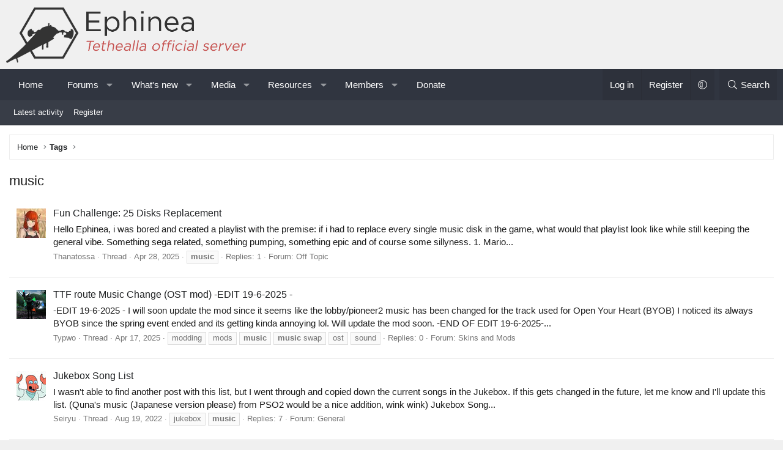

--- FILE ---
content_type: text/html; charset=utf-8
request_url: https://www.pioneer2.net/community/tags/music/
body_size: 16692
content:
<!DOCTYPE html>
<html id="XF" lang="en-US" dir="LTR"
	data-xf="2.3"
	data-app="public"
	
	
	data-template="tag_view"
	data-container-key=""
	data-content-key="tag-1260"
	data-logged-in="false"
	data-cookie-prefix="xf_"
	data-csrf="1769224610,221818b212e90856a3e74653f5ec25b5"
	class="has-no-js template-tag_view XenBase layout-classic style-var(--xf-styleType) sidebar-right    xb-toggle-default xb-sidebar-show "
	>
<head>
	
	
	

	<meta charset="utf-8" />
	<title>music | Pioneer 2 - A Phantasy Star Online Community</title>
	<link rel="manifest" href="/community/webmanifest.php">

	<meta http-equiv="X-UA-Compatible" content="IE=Edge" />
	<meta name="viewport" content="width=device-width, initial-scale=1, viewport-fit=cover">

	
		
			
				<meta name="theme-color" media="(prefers-color-scheme: light)" content="#f0f0f0" />
				<meta name="theme-color" media="(prefers-color-scheme: dark)" content="#030303" />
			
		
	

	<meta name="apple-mobile-web-app-title" content="Pioneer 2">
	
		<link rel="apple-touch-icon" href="https://www.pioneer2.net/android-chrome-192x192.png">
		

	
		<link rel="canonical" href="https://www.pioneer2.net/community/tags/music/" />
	

	
		
	
	
	<meta property="og:site_name" content="Pioneer 2 - A Phantasy Star Online Community" />


	
	
		
	
	
	<meta property="og:type" content="website" />


	
	
		
	
	
	
		<meta property="og:title" content="music" />
		<meta property="twitter:title" content="music" />
	


	
	
	
		
	
	
	<meta property="og:url" content="https://www.pioneer2.net/community/tags/music/" />


	
	
	
	

	

	
	
	
		
	
	

	<link rel="stylesheet" href="/community/css.php?css=public%3Anormalize.css%2Cpublic%3Afa.css%2Cpublic%3Avariations.less%2Cpublic%3Acore.less%2Cpublic%3Aapp.less&amp;s=25&amp;l=1&amp;d=1759547735&amp;k=16d2ee1e6a1d1b5bcedea188a6e14dbe65d76e32" />

	<link rel="stylesheet" href="/community/css.php?css=public%3Ashare_controls.less&amp;s=25&amp;l=1&amp;d=1759547735&amp;k=745f1210d81974fac7fcb58d6b72c9f8f74238c0" />
<link rel="stylesheet" href="/community/css.php?css=public%3Axb.less&amp;s=25&amp;l=1&amp;d=1759547735&amp;k=a2c38993511b402786d4d783ecd0e906e27e3bec" />
<link rel="stylesheet" href="/community/css.php?css=public%3Aextra.less&amp;s=25&amp;l=1&amp;d=1759547735&amp;k=095d04d9adb8cf4b21d3d0c7ebce9cf9e02cb591" />


	
		<script src="/community/js/xf/preamble.min.js?_v=5f2c0a65"></script>
	

	
	<script src="/community/js/vendor/vendor-compiled.js?_v=5f2c0a65" defer></script>
	<script src="/community/js/xf/core-compiled.js?_v=5f2c0a65" defer></script>

	<script>
		XF.ready(() =>
		{
			XF.extendObject(true, XF.config, {
				// 
				userId: 0,
				enablePush: true,
				pushAppServerKey: 'BDg1Fi4N6IMa-nkuITEB3ZU69RVFPtPhIXzfWNkV6PHAH0cY4kwx1oFHDg_Lw2JVf5P9AumEh01qrOsLCpPAedM',
				url: {
					fullBase: 'https://www.pioneer2.net/community/',
					basePath: '/community/',
					css: '/community/css.php?css=__SENTINEL__&s=25&l=1&d=1759547735',
					js: '/community/js/__SENTINEL__?_v=5f2c0a65',
					icon: '/community/data/local/icons/__VARIANT__.svg?v=1759548241#__NAME__',
					iconInline: '/community/styles/fa/__VARIANT__/__NAME__.svg?v=5.15.3',
					keepAlive: '/community/login/keep-alive'
				},
				cookie: {
					path: '/',
					domain: '',
					prefix: 'xf_',
					secure: true,
					consentMode: 'disabled',
					consented: ["optional","_third_party"]
				},
				cacheKey: 'f3ed7234243583f554e27d349fe769c5',
				csrf: '1769224610,221818b212e90856a3e74653f5ec25b5',
				js: {},
				fullJs: false,
				css: {"public:share_controls.less":true,"public:xb.less":true,"public:extra.less":true},
				time: {
					now: 1769224610,
					today: 1769212800,
					todayDow: 6,
					tomorrow: 1769299200,
					yesterday: 1769126400,
					week: 1768694400,
					month: 1767225600,
					year: 1767225600
				},
				style: {
					light: 'default',
					dark: 'alternate',
					defaultColorScheme: 'light'
				},
				borderSizeFeature: '3px',
				fontAwesomeWeight: 'l',
				enableRtnProtect: true,
				
				enableFormSubmitSticky: true,
				imageOptimization: '0',
				imageOptimizationQuality: 0.85,
				uploadMaxFilesize: 20971520,
				uploadMaxWidth: 0,
				uploadMaxHeight: 0,
				allowedVideoExtensions: ["m4v","mov","mp4","mp4v","mpeg","mpg","ogv","webm"],
				allowedAudioExtensions: ["mp3","opus","ogg","wav"],
				shortcodeToEmoji: true,
				visitorCounts: {
					conversations_unread: '0',
					alerts_unviewed: '0',
					total_unread: '0',
					title_count: true,
					icon_indicator: true
				},
				jsMt: {"xf\/action.js":"fce1454f","xf\/embed.js":"378977a4","xf\/form.js":"5fc36726","xf\/structure.js":"fce1454f","xf\/tooltip.js":"5fc36726"},
				jsState: {},
				publicMetadataLogoUrl: '',
				publicPushBadgeUrl: 'https://www.pioneer2.net/community/styles/default/xenforo/bell.png'
			})

			XF.extendObject(XF.phrases, {
				// 
				date_x_at_time_y:     "{date} at {time}",
				day_x_at_time_y:      "{day} at {time}",
				yesterday_at_x:       "Yesterday at {time}",
				x_minutes_ago:        "{minutes} minutes ago",
				one_minute_ago:       "1 minute ago",
				a_moment_ago:         "A moment ago",
				today_at_x:           "Today at {time}",
				in_a_moment:          "In a moment",
				in_a_minute:          "In a minute",
				in_x_minutes:         "In {minutes} minutes",
				later_today_at_x:     "Later today at {time}",
				tomorrow_at_x:        "Tomorrow at {time}",
				short_date_x_minutes: "{minutes}m",
				short_date_x_hours:   "{hours}h",
				short_date_x_days:    "{days}d",

				day0: "Sunday",
				day1: "Monday",
				day2: "Tuesday",
				day3: "Wednesday",
				day4: "Thursday",
				day5: "Friday",
				day6: "Saturday",

				dayShort0: "Sun",
				dayShort1: "Mon",
				dayShort2: "Tue",
				dayShort3: "Wed",
				dayShort4: "Thu",
				dayShort5: "Fri",
				dayShort6: "Sat",

				month0: "January",
				month1: "February",
				month2: "March",
				month3: "April",
				month4: "May",
				month5: "June",
				month6: "July",
				month7: "August",
				month8: "September",
				month9: "October",
				month10: "November",
				month11: "December",

				active_user_changed_reload_page: "The active user has changed. Reload the page for the latest version.",
				server_did_not_respond_in_time_try_again: "The server did not respond in time. Please try again.",
				oops_we_ran_into_some_problems: "Oops! We ran into some problems.",
				oops_we_ran_into_some_problems_more_details_console: "Oops! We ran into some problems. Please try again later. More error details may be in the browser console.",
				file_too_large_to_upload: "The file is too large to be uploaded.",
				uploaded_file_is_too_large_for_server_to_process: "The uploaded file is too large for the server to process.",
				files_being_uploaded_are_you_sure: "Files are still being uploaded. Are you sure you want to submit this form?",
				attach: "Attach files",
				rich_text_box: "Rich text box",
				close: "Close",
				link_copied_to_clipboard: "Link copied to clipboard.",
				text_copied_to_clipboard: "Text copied to clipboard.",
				loading: "Loading…",
				you_have_exceeded_maximum_number_of_selectable_items: "You have exceeded the maximum number of selectable items.",

				processing: "Processing",
				'processing...': "Processing…",

				showing_x_of_y_items: "Showing {count} of {total} items",
				showing_all_items: "Showing all items",
				no_items_to_display: "No items to display",

				number_button_up: "Increase",
				number_button_down: "Decrease",

				push_enable_notification_title: "Push notifications enabled successfully at Pioneer 2 - A Phantasy Star Online Community",
				push_enable_notification_body: "Thank you for enabling push notifications!",

				pull_down_to_refresh: "Pull down to refresh",
				release_to_refresh: "Release to refresh",
				refreshing: "Refreshing…"
			})
		})
	</script>

	


	

	
	<script async src="https://www.googletagmanager.com/gtag/js?id=UA-71655282-1"></script>
	<script>
		window.dataLayer = window.dataLayer || [];
		function gtag(){dataLayer.push(arguments);}
		gtag('js', new Date());
		gtag('config', 'UA-71655282-1', {
			// 
			
			
		});
	</script>

	
</head>
<body data-template="tag_view">

<div class="p-pageWrapper" id="top">
<div class="p-pageWrapper--helper"></div>

	

	
	
<div class="xb-page-wrapper xb-canvasNoCollapse">
	
	
	<div class="xb-page-wrapper--helper"></div>
	
	
	<header class="p-header" id="header">
		<div class="p-header-inner">
			<div class="p-header-content">
				<div class="p-header-logo p-header-logo--image">
					<a href="https://ephinea.pioneer2.net">
						
						

	

	
		
		

		
	
		
		

		
	

	

	<picture data-variations="{&quot;default&quot;:{&quot;1&quot;:&quot;https:\/\/www.pioneer2.net\/logo.png&quot;,&quot;2&quot;:null},&quot;alternate&quot;:{&quot;1&quot;:&quot;https:\/\/www.pioneer2.net\/logo-dark.png&quot;,&quot;2&quot;:null}}">
		
		
		

		
			
			
			

			
				<source srcset="https://www.pioneer2.net/logo-dark.png" media="(prefers-color-scheme: dark)" />
			
		

		<img src="https://www.pioneer2.net/logo.png"  width="392" height="92" alt="Pioneer 2 - A Phantasy Star Online Community"  />
	</picture>


						
					</a>
				</div>

				
			
			
			
			</div>
		</div>
	</header>
	
		
	
<div class="xb-content-wrapper">
	<div class="navigation-helper"></div>

	
	

	
		<div class="p-navSticky p-navSticky--primary" data-xf-init="sticky-header">
			
		<div class="p-nav--wrapper">
		<nav class="p-nav">
			<div class="p-nav-inner">
				<button type="button" class="button button--plain p-nav-menuTrigger" data-xf-click="off-canvas" data-menu=".js-headerOffCanvasMenu" tabindex="0" aria-label="Menu"><span class="button-text">
					<i aria-hidden="true"></i>
				</span></button>

				<div class="p-nav-smallLogo">
					<a href="https://ephinea.pioneer2.net">
							
						<div class="logo-default">
						

	

	
		
		

		
	
		
		

		
	

	

	<picture data-variations="{&quot;default&quot;:{&quot;1&quot;:&quot;https:\/\/www.pioneer2.net\/logo.png&quot;,&quot;2&quot;:null},&quot;alternate&quot;:{&quot;1&quot;:&quot;https:\/\/www.pioneer2.net\/logo-dark.png&quot;,&quot;2&quot;:null}}">
		
		
		

		
			
			
			

			
				<source srcset="https://www.pioneer2.net/logo-dark.png" media="(prefers-color-scheme: dark)" />
			
		

		<img src="https://www.pioneer2.net/logo.png"  width="392" height="92" alt="Pioneer 2 - A Phantasy Star Online Community"  />
	</picture>


						</div>
						
						<div class="logo-mobile">
						

	

	
		
		

		
	
		
		

		
	

	

	<picture data-variations="{&quot;default&quot;:{&quot;1&quot;:&quot;https:\/\/www.pioneer2.net\/logo-dark.png&quot;,&quot;2&quot;:null},&quot;alternate&quot;:{&quot;1&quot;:&quot;https:\/\/www.pioneer2.net\/logo-dark.png&quot;,&quot;2&quot;:null}}">
		
		
		

		
			
			
			

			
		

		<img src="https://www.pioneer2.net/logo-dark.png"  width="" height="" alt="Pioneer 2 - A Phantasy Star Online Community"  />
	</picture>


						</div>
						
					
					</a>
				</div>

				<div class="p-nav-scroller hScroller" data-xf-init="h-scroller" data-auto-scroll=".p-navEl.is-selected">
					<div class="hScroller-scroll">
						<ul class="p-nav-list js-offCanvasNavSource">
							
								<li class="navhome">
									
	<div class="p-navEl " >
	

		
	
	<a href="https://ephinea.pioneer2.net"
	class="p-navEl-link "
	
	data-xf-key="1"
	data-nav-id="home">Home</a>


		

		
	
	</div>

								</li>
							
								<li class="navforums">
									
	<div class="p-navEl " data-has-children="true">
	

		
	
	<a href="/community/"
	class="p-navEl-link p-navEl-link--splitMenu "
	
	
	data-nav-id="forums">Forums</a>


		<a data-xf-key="2"
			data-xf-click="menu"
			data-menu-pos-ref="< .p-navEl"
			class="p-navEl-splitTrigger"
			role="button"
			tabindex="0"
			aria-label="Toggle expanded"
			aria-expanded="false"
			aria-haspopup="true"></a>

		
	
		<div class="menu menu--structural" data-menu="menu" aria-hidden="true">
			<div class="menu-content">
				
					
	
	
	<a href="/community/whats-new/posts/"
	class="menu-linkRow u-indentDepth0 js-offCanvasCopy "
	
	
	data-nav-id="newPosts">New posts</a>

	

				
					
	
	
	<a href="/community/search/?type=post"
	class="menu-linkRow u-indentDepth0 js-offCanvasCopy "
	
	
	data-nav-id="searchForums">Search forums</a>

	

				
			</div>
		</div>
	
	</div>

								</li>
							
								<li class="navwhatsNew">
									
	<div class="p-navEl " data-has-children="true">
	

		
	
	<a href="/community/whats-new/"
	class="p-navEl-link p-navEl-link--splitMenu "
	
	
	data-nav-id="whatsNew">What's new</a>


		<a data-xf-key="3"
			data-xf-click="menu"
			data-menu-pos-ref="< .p-navEl"
			class="p-navEl-splitTrigger"
			role="button"
			tabindex="0"
			aria-label="Toggle expanded"
			aria-expanded="false"
			aria-haspopup="true"></a>

		
	
		<div class="menu menu--structural" data-menu="menu" aria-hidden="true">
			<div class="menu-content">
				
					
	
	
	<a href="/community/featured/"
	class="menu-linkRow u-indentDepth0 js-offCanvasCopy "
	
	
	data-nav-id="featured">Featured content</a>

	

				
					
	
	
	<a href="/community/whats-new/posts/"
	class="menu-linkRow u-indentDepth0 js-offCanvasCopy "
	 rel="nofollow"
	
	data-nav-id="whatsNewPosts">New posts</a>

	

				
					
	
	
	<a href="/community/whats-new/media/"
	class="menu-linkRow u-indentDepth0 js-offCanvasCopy "
	 rel="nofollow"
	
	data-nav-id="xfmgWhatsNewNewMedia">New media</a>

	

				
					
	
	
	<a href="/community/whats-new/media-comments/"
	class="menu-linkRow u-indentDepth0 js-offCanvasCopy "
	 rel="nofollow"
	
	data-nav-id="xfmgWhatsNewMediaComments">New media comments</a>

	

				
					
	
	
	<a href="/community/whats-new/resources/"
	class="menu-linkRow u-indentDepth0 js-offCanvasCopy "
	 rel="nofollow"
	
	data-nav-id="xfrmNewResources">New resources</a>

	

				
					
	
	
	<a href="/community/whats-new/profile-posts/"
	class="menu-linkRow u-indentDepth0 js-offCanvasCopy "
	 rel="nofollow"
	
	data-nav-id="whatsNewProfilePosts">New profile posts</a>

	

				
					
	
	
	<a href="/community/whats-new/latest-activity"
	class="menu-linkRow u-indentDepth0 js-offCanvasCopy "
	 rel="nofollow"
	
	data-nav-id="latestActivity">Latest activity</a>

	

				
			</div>
		</div>
	
	</div>

								</li>
							
								<li class="navxfmg">
									
	<div class="p-navEl " data-has-children="true">
	

		
	
	<a href="/community/media/"
	class="p-navEl-link p-navEl-link--splitMenu "
	
	
	data-nav-id="xfmg">Media</a>


		<a data-xf-key="4"
			data-xf-click="menu"
			data-menu-pos-ref="< .p-navEl"
			class="p-navEl-splitTrigger"
			role="button"
			tabindex="0"
			aria-label="Toggle expanded"
			aria-expanded="false"
			aria-haspopup="true"></a>

		
	
		<div class="menu menu--structural" data-menu="menu" aria-hidden="true">
			<div class="menu-content">
				
					
	
	
	<a href="/community/whats-new/media/"
	class="menu-linkRow u-indentDepth0 js-offCanvasCopy "
	 rel="nofollow"
	
	data-nav-id="xfmgNewMedia">New media</a>

	

				
					
	
	
	<a href="/community/whats-new/media-comments/"
	class="menu-linkRow u-indentDepth0 js-offCanvasCopy "
	 rel="nofollow"
	
	data-nav-id="xfmgNewComments">New comments</a>

	

				
					
	
	
	<a href="/community/search/?type=xfmg_media"
	class="menu-linkRow u-indentDepth0 js-offCanvasCopy "
	
	
	data-nav-id="xfmgSearchMedia">Search media</a>

	

				
			</div>
		</div>
	
	</div>

								</li>
							
								<li class="navxfrm">
									
	<div class="p-navEl " data-has-children="true">
	

		
	
	<a href="/community/resources/"
	class="p-navEl-link p-navEl-link--splitMenu "
	
	
	data-nav-id="xfrm">Resources</a>


		<a data-xf-key="5"
			data-xf-click="menu"
			data-menu-pos-ref="< .p-navEl"
			class="p-navEl-splitTrigger"
			role="button"
			tabindex="0"
			aria-label="Toggle expanded"
			aria-expanded="false"
			aria-haspopup="true"></a>

		
	
		<div class="menu menu--structural" data-menu="menu" aria-hidden="true">
			<div class="menu-content">
				
					
	
	
	<a href="/community/resources/latest-reviews"
	class="menu-linkRow u-indentDepth0 js-offCanvasCopy "
	
	
	data-nav-id="xfrmLatestReviews">Latest reviews</a>

	

				
					
	
	
	<a href="/community/search/?type=resource"
	class="menu-linkRow u-indentDepth0 js-offCanvasCopy "
	
	
	data-nav-id="xfrmSearchResources">Search resources</a>

	

				
			</div>
		</div>
	
	</div>

								</li>
							
								<li class="navmembers">
									
	<div class="p-navEl " data-has-children="true">
	

		
	
	<a href="/community/members/"
	class="p-navEl-link p-navEl-link--splitMenu "
	
	
	data-nav-id="members">Members</a>


		<a data-xf-key="6"
			data-xf-click="menu"
			data-menu-pos-ref="< .p-navEl"
			class="p-navEl-splitTrigger"
			role="button"
			tabindex="0"
			aria-label="Toggle expanded"
			aria-expanded="false"
			aria-haspopup="true"></a>

		
	
		<div class="menu menu--structural" data-menu="menu" aria-hidden="true">
			<div class="menu-content">
				
					
	
	
	<a href="/community/members/list/"
	class="menu-linkRow u-indentDepth0 js-offCanvasCopy "
	
	
	data-nav-id="registeredMembers">Registered members</a>

	

				
					
	
	
	<a href="/community/online/"
	class="menu-linkRow u-indentDepth0 js-offCanvasCopy "
	
	
	data-nav-id="currentVisitors">Current visitors</a>

	

				
					
	
	
	<a href="/community/whats-new/profile-posts/"
	class="menu-linkRow u-indentDepth0 js-offCanvasCopy "
	 rel="nofollow"
	
	data-nav-id="newProfilePosts">New profile posts</a>

	

				
					
	
	
	<a href="/community/search/?type=profile_post"
	class="menu-linkRow u-indentDepth0 js-offCanvasCopy "
	
	
	data-nav-id="searchProfilePosts">Search profile posts</a>

	

				
			</div>
		</div>
	
	</div>

								</li>
							
								<li class="navdonate">
									
	<div class="p-navEl " >
	

		
	
	<a href="https://ephinea.pioneer2.net/donate-to-ephinea/"
	class="p-navEl-link "
	
	data-xf-key="7"
	data-nav-id="donate">Donate</a>


		

		
	
	</div>

								</li>
							
						</ul>
					</div>
				</div>

				

				
				
				<div class="p-nav-opposite">
					<div class="p-navgroup p-account p-navgroup--guest">
						
							<a href="/community/login/" class="p-navgroup-link p-navgroup-link--textual p-navgroup-link--logIn"
								data-xf-click="overlay" data-follow-redirects="on">
								<span class="p-navgroup-linkText">Log in</span>
							</a>
							
								<a href="/community/register/" class="p-navgroup-link p-navgroup-link--textual p-navgroup-link--register"
									data-xf-click="overlay" data-follow-redirects="on">
									<span class="p-navgroup-linkText">Register</span>
								</a>
							
						
						
							<a href="/community/misc/style-variation" rel="nofollow"
							   class="p-navgroup-link p-navgroup-link--iconic p-navgroup-link--variations js-styleVariationsLink"
							   data-xf-init="tooltip" title="Style variation"
							   data-menu-pos-ref="< .p-navgroup"
							   data-xf-click="menu" role="button" aria-expanded="false" aria-haspopup="true">

								<i class="fa--xf fal fa-adjust "><svg xmlns="http://www.w3.org/2000/svg" role="img" ><title>Style variation</title><use href="/community/data/local/icons/light.svg?v=1759548241#adjust"></use></svg></i>
							</a>

							<div class="menu" data-menu="menu" aria-hidden="true">
								<div class="menu-content js-styleVariationsMenu">
									

	
		

	<a href="/community/misc/style-variation?reset=1&amp;t=1769224610%2C221818b212e90856a3e74653f5ec25b5"
		class="menu-linkRow is-selected"
		rel="nofollow"
		data-xf-click="style-variation" data-variation="">

		<i class="fa--xf fal fa-adjust "><svg xmlns="http://www.w3.org/2000/svg" role="img" aria-hidden="true" ><use href="/community/data/local/icons/light.svg?v=1759548241#adjust"></use></svg></i>

		
			System
		
	</a>


		

	<a href="/community/misc/style-variation?variation=default&amp;t=1769224610%2C221818b212e90856a3e74653f5ec25b5"
		class="menu-linkRow "
		rel="nofollow"
		data-xf-click="style-variation" data-variation="default">

		<i class="fa--xf fal fa-sun "><svg xmlns="http://www.w3.org/2000/svg" role="img" aria-hidden="true" ><use href="/community/data/local/icons/light.svg?v=1759548241#sun"></use></svg></i>

		
			Light
		
	</a>


		

	<a href="/community/misc/style-variation?variation=alternate&amp;t=1769224610%2C221818b212e90856a3e74653f5ec25b5"
		class="menu-linkRow "
		rel="nofollow"
		data-xf-click="style-variation" data-variation="alternate">

		<i class="fa--xf fal fa-moon "><svg xmlns="http://www.w3.org/2000/svg" role="img" aria-hidden="true" ><use href="/community/data/local/icons/light.svg?v=1759548241#moon"></use></svg></i>

		
			Dark
		
	</a>

	

	
		
	

								</div>
							</div>
						
					</div>

					<div class="p-navgroup p-discovery">
						<a href="/community/whats-new/"
							class="p-navgroup-link p-navgroup-link--iconic p-navgroup-link--whatsnew"
							aria-label="What&#039;s new"
							title="What&#039;s new">
							<i aria-hidden="true"></i>
							<span class="p-navgroup-linkText">What's new</span>
						</a>

						
							<a href="/community/search/"
								class="p-navgroup-link p-navgroup-link--iconic p-navgroup-link--search"
								data-xf-click="menu"
								data-xf-key="/"
								aria-label="Search"
								aria-expanded="false"
								aria-haspopup="true"
								title="Search">
								<i aria-hidden="true"></i>
								<span class="p-navgroup-linkText">Search</span>
							</a>
							<div class="menu menu--structural menu--wide" data-menu="menu" aria-hidden="true">
								<form action="/community/search/search" method="post"
									class="menu-content"
									data-xf-init="quick-search">

									<h3 class="menu-header">Search</h3>
									
									<div class="menu-row">
										
											<input type="text" class="input" name="keywords" data-acurl="/community/search/auto-complete" placeholder="Search…" aria-label="Search" data-menu-autofocus="true" />
										
									</div>

									
									<div class="menu-row">
										<label class="iconic"><input type="checkbox"  name="c[title_only]" value="1" /><i aria-hidden="true"></i><span class="iconic-label">Search titles only

													
													<span tabindex="0" role="button"
														data-xf-init="tooltip" data-trigger="hover focus click" title="Tags will also be searched in content where tags are supported">

														<i class="fa--xf far fa-question-circle  u-muted u-smaller"><svg xmlns="http://www.w3.org/2000/svg" role="img" ><title>Note</title><use href="/community/data/local/icons/regular.svg?v=1759548241#question-circle"></use></svg></i>
													</span></span></label>

									</div>
									
									<div class="menu-row">
										<div class="inputGroup">
											<span class="inputGroup-text" id="ctrl_search_menu_by_member">By:</span>
											<input type="text" class="input" name="c[users]" data-xf-init="auto-complete" placeholder="Member" aria-labelledby="ctrl_search_menu_by_member" />
										</div>
									</div>
									<div class="menu-footer">
									<span class="menu-footer-controls">
										<button type="submit" class="button button--icon button--icon--search button--primary"><i class="fa--xf fal fa-search "><svg xmlns="http://www.w3.org/2000/svg" role="img" aria-hidden="true" ><use href="/community/data/local/icons/light.svg?v=1759548241#search"></use></svg></i><span class="button-text">Search</span></button>
										<button type="submit" class="button " name="from_search_menu"><span class="button-text">Advanced search…</span></button>
									</span>
									</div>

									<input type="hidden" name="_xfToken" value="1769224610,221818b212e90856a3e74653f5ec25b5" />
								</form>
							</div>
						
					</div>
				</div>
					
			</div>
		</nav>
		</div>
	
		</div>
		
		
			<div class="p-sectionLinks--wrapper">
			<div class="p-sectionLinks">
				<div class="p-sectionLinks-inner">
				<div class="hScroller" data-xf-init="h-scroller">
					<div class="hScroller-scroll">
						<ul class="p-sectionLinks-list">
							
								<li>
									
	<div class="p-navEl " >
	

		
	
	<a href="/community/whats-new/latest-activity"
	class="p-navEl-link "
	
	data-xf-key="alt+1"
	data-nav-id="defaultLatestActivity">Latest activity</a>


		

		
	
	</div>

								</li>
							
								<li>
									
	<div class="p-navEl " >
	

		
	
	<a href="/community/register/"
	class="p-navEl-link "
	
	data-xf-key="alt+2"
	data-nav-id="defaultRegister">Register</a>


		

		
	
	</div>

								</li>
							
						</ul>
					</div>
				</div>
			<div class="p-sectionLinks-right">
				
				
			</div>
			</div>
		</div>
		</div>
			
	
		

	<div class="offCanvasMenu offCanvasMenu--nav js-headerOffCanvasMenu" data-menu="menu" aria-hidden="true" data-ocm-builder="navigation">
		<div class="offCanvasMenu-backdrop" data-menu-close="true"></div>
		<div class="offCanvasMenu-content">
		<div class="offCanvasMenu-content--inner">
		
			<div class="offCanvasMenu-header">
				Menu
				<a class="offCanvasMenu-closer" data-menu-close="true" role="button" tabindex="0" aria-label="Close"></a>
			</div>
			
				<div class="p-offCanvasRegisterLink">
					<div class="offCanvasMenu-linkHolder">
						<a href="/community/login/" class="offCanvasMenu-link" data-xf-click="overlay" data-menu-close="true">
							Log in
						</a>
					</div>
					<hr class="offCanvasMenu-separator" />
					
						<div class="offCanvasMenu-linkHolder">
							<a href="/community/register/" class="offCanvasMenu-link" data-xf-click="overlay" data-menu-close="true">
								Register
							</a>
						</div>
						<hr class="offCanvasMenu-separator" />
					
				</div>
			
			<div class="offCanvasMenu-subHeader">Navigation</div>
			<div class="js-offCanvasNavTarget"></div>
			<div class="offCanvasMenu-installBanner js-installPromptContainer" style="display: none;" data-xf-init="install-prompt">
				<div class="offCanvasMenu-installBanner-header">Install the app</div>
				<button type="button" class="button js-installPromptButton"><span class="button-text">Install</span></button>
				<template class="js-installTemplateIOS">
					<div class="js-installTemplateContent">
						<div class="overlay-title">How to install the app on iOS</div>
						<div class="block-body">
							<div class="block-row">
								<p>
									Follow along with the video below to see how to install our site as a web app on your home screen.
								</p>
								<p style="text-align: center">
									<video src="/community/styles/default/xenforo/add_to_home.mp4"
										width="280" height="480" autoplay loop muted playsinline></video>
								</p>
								<p>
									<small><strong>Note:</strong> This feature may not be available in some browsers.</small>
								</p>
							</div>
						</div>
					</div>
				</template>
			</div>
			<div class="offCanvasMenu-subHeader">More options</div>
			
				<a href="/community/misc/style-variation" rel="nofollow"
				   class="offCanvasMenu-link offCanvasMenu-link--variations js-styleVariationsLink"
				   data-xf-init="tooltip" title="Style variation"
				   data-nav-id="styleVariation"
				   data-xf-click="menu" role="button" aria-expanded="false" aria-haspopup="true">

					Style variation
				</a>

				<div class="menu" data-menu="menu" aria-hidden="true">
					<div class="menu-content js-styleVariationsMenu">
						

	
		

	<a href="/community/misc/style-variation?reset=1&amp;t=1769224610%2C221818b212e90856a3e74653f5ec25b5"
		class="menu-linkRow is-selected"
		rel="nofollow"
		data-xf-click="style-variation" data-variation="">

		<i class="fa--xf fal fa-adjust "><svg xmlns="http://www.w3.org/2000/svg" role="img" aria-hidden="true" ><use href="/community/data/local/icons/light.svg?v=1759548241#adjust"></use></svg></i>

		
			System
		
	</a>


		

	<a href="/community/misc/style-variation?variation=default&amp;t=1769224610%2C221818b212e90856a3e74653f5ec25b5"
		class="menu-linkRow "
		rel="nofollow"
		data-xf-click="style-variation" data-variation="default">

		<i class="fa--xf fal fa-sun "><svg xmlns="http://www.w3.org/2000/svg" role="img" aria-hidden="true" ><use href="/community/data/local/icons/light.svg?v=1759548241#sun"></use></svg></i>

		
			Light
		
	</a>


		

	<a href="/community/misc/style-variation?variation=alternate&amp;t=1769224610%2C221818b212e90856a3e74653f5ec25b5"
		class="menu-linkRow "
		rel="nofollow"
		data-xf-click="style-variation" data-variation="alternate">

		<i class="fa--xf fal fa-moon "><svg xmlns="http://www.w3.org/2000/svg" role="img" aria-hidden="true" ><use href="/community/data/local/icons/light.svg?v=1759548241#moon"></use></svg></i>

		
			Dark
		
	</a>

	

	
		
	

					</div>
				</div>
			
			
			
			<div class="offCanvasMenu-linkHolder">
				<a class="offCanvasMenu-link" data-menu-close="true" data-nav-id="closeMenu" role="button" tabindex="0" aria-label="Close">Close Menu</a>
			</div>
			
			</div>
		</div>
	</div>
	
	
	

	<div class="p-body">
		<div class="p-body-inner">
			
			<!--XF:EXTRA_OUTPUT-->

			

			

			 
			
			
	
		<div class="p-breadcrumbs--parent ">
		<ul class="p-breadcrumbs "
			itemscope itemtype="https://schema.org/BreadcrumbList">
			
				

				
				

				
					
					
	<li itemprop="itemListElement" itemscope itemtype="https://schema.org/ListItem">
		<a href="https://ephinea.pioneer2.net" itemprop="item">
			<span itemprop="name">Home</span>
		</a>
		<meta itemprop="position" content="1" />
	</li>

				

				
				
					
					
	<li itemprop="itemListElement" itemscope itemtype="https://schema.org/ListItem">
		<a href="/community/tags/" itemprop="item">
			<span itemprop="name">Tags</span>
		</a>
		<meta itemprop="position" content="2" />
	</li>

				
			
		</ul>
		
		</div>
	

			
			

			
	<noscript class="js-jsWarning"><div class="blockMessage blockMessage--important blockMessage--iconic u-noJsOnly">JavaScript is disabled. For a better experience, please enable JavaScript in your browser before proceeding.</div></noscript>

			
	<div class="blockMessage blockMessage--important blockMessage--iconic js-browserWarning" style="display: none">You are using an out of date browser. It  may not display this or other websites correctly.<br />You should upgrade or use an <a href="https://www.google.com/chrome/" target="_blank" rel="noopener">alternative browser</a>.</div>


			
			 
				
			
				<div class="p-body-header">
					
						
							<div class="p-title ">
								
									
										<h1 class="p-title-value">music</h1>
									
									
								
							</div>
						

						
					
				</div>
			
			
			

			<div class="p-body-main  ">
				
				<div class="p-body-contentCol"></div>
				

				

				<div class="p-body-content">
					
					
					
						
					
					
					<div class="p-body-pageContent">


	
	
	







<div class="block" data-xf-init="" data-type="" data-href="/community/inline-mod/">
	

	<div class="block-container">
		<ol class="block-body">
			
				<li class="block-row block-row--separated  js-inlineModContainer" data-author="Thanatossa">
	<div class="contentRow ">
		<span class="contentRow-figure">
			<a href="/community/members/thanatossa.9947/" class="avatar avatar--s" data-user-id="9947" data-xf-init="member-tooltip">
			<img src="/community/data/avatars/s/9/9947.jpg?1731595426" srcset="/community/data/avatars/m/9/9947.jpg?1731595426 2x" alt="Thanatossa" class="avatar-u9947-s" width="48" height="48" loading="lazy" /> 
		</a>
		</span>
		<div class="contentRow-main">
			<h3 class="contentRow-title">
				<a href="/community/threads/fun-challenge-25-disks-replacement.30862/">Fun Challenge: 25 Disks Replacement</a>
			</h3>

			<div class="contentRow-snippet">Hello Ephinea,

i was bored and created a playlist with the premise: if i had to replace every single music disk in the game, what would that playlist look like while still keeping the general vibe. Something sega related, something pumping, something epic and of course some sillyness.
1. Mario...</div>

			<div class="contentRow-minor contentRow-minor--hideLinks">
				<ul class="listInline listInline--bullet">
					
					<li><a href="/community/members/thanatossa.9947/" class="username " dir="auto" data-user-id="9947" data-xf-init="member-tooltip">Thanatossa</a></li>
					<li>Thread</li>
					<li><time  class="u-dt" dir="auto" datetime="2025-04-28T14:28:06+0100" data-timestamp="1745846886" data-date="Apr 28, 2025" data-time="2:28 PM" data-short="Apr &#039;25" title="Apr 28, 2025 at 2:28 PM">Apr 28, 2025</time></li>
					
						<li>
							

	
		
			<span class="tagItem tagItem--tag_music" dir="auto">
				<em class="textHighlight">music</em>
			</span>
		
	

						</li>
					
					<li>Replies: 1</li>
					<li>Forum: <a href="/community/forums/off-topic.13/">Off Topic</a></li>
				</ul>
			</div>
		</div>
	</div>
</li>
			
				<li class="block-row block-row--separated  js-inlineModContainer" data-author="Typwo">
	<div class="contentRow ">
		<span class="contentRow-figure">
			<a href="/community/members/typwo.12351/" class="avatar avatar--s" data-user-id="12351" data-xf-init="member-tooltip">
			<img src="/community/data/avatars/s/12/12351.jpg?1745012778" srcset="/community/data/avatars/m/12/12351.jpg?1745012778 2x" alt="Typwo" class="avatar-u12351-s" width="48" height="48" loading="lazy" /> 
		</a>
		</span>
		<div class="contentRow-main">
			<h3 class="contentRow-title">
				<a href="/community/threads/ttf-route-music-change-ost-mod-edit-19-6-2025.30810/">TTF route Music Change (OST mod) -EDIT 19-6-2025 -</a>
			</h3>

			<div class="contentRow-snippet">-EDIT 19-6-2025 -
I will soon update the mod since it seems like the lobby/pioneer2 music has been changed for the track used for Open Your Heart (BYOB)
I noticed its always BYOB since the spring event ended and its getting kinda annoying lol. Will update the mod soon. 
-END OF EDIT 19-6-2025-...</div>

			<div class="contentRow-minor contentRow-minor--hideLinks">
				<ul class="listInline listInline--bullet">
					
					<li><a href="/community/members/typwo.12351/" class="username " dir="auto" data-user-id="12351" data-xf-init="member-tooltip">Typwo</a></li>
					<li>Thread</li>
					<li><time  class="u-dt" dir="auto" datetime="2025-04-17T15:54:18+0100" data-timestamp="1744901658" data-date="Apr 17, 2025" data-time="3:54 PM" data-short="Apr &#039;25" title="Apr 17, 2025 at 3:54 PM">Apr 17, 2025</time></li>
					
						<li>
							

	
		
			<span class="tagItem tagItem--tag_modding" dir="auto">
				modding
			</span>
		
			<span class="tagItem tagItem--tag_mods" dir="auto">
				mods
			</span>
		
			<span class="tagItem tagItem--tag_music" dir="auto">
				<em class="textHighlight">music</em>
			</span>
		
			<span class="tagItem tagItem--tag_music-swap" dir="auto">
				<em class="textHighlight">music</em> swap
			</span>
		
			<span class="tagItem tagItem--tag_ost" dir="auto">
				ost
			</span>
		
			<span class="tagItem tagItem--tag_sound" dir="auto">
				sound
			</span>
		
	

						</li>
					
					<li>Replies: 0</li>
					<li>Forum: <a href="/community/forums/skins-and-mods.11/">Skins and Mods</a></li>
				</ul>
			</div>
		</div>
	</div>
</li>
			
				<li class="block-row block-row--separated  js-inlineModContainer" data-author="Seiryu">
	<div class="contentRow ">
		<span class="contentRow-figure">
			<a href="/community/members/seiryu.2157/" class="avatar avatar--s" data-user-id="2157" data-xf-init="member-tooltip">
			<img src="/community/data/avatars/s/2/2157.jpg?1492812221" srcset="/community/data/avatars/m/2/2157.jpg?1492812221 2x" alt="Seiryu" class="avatar-u2157-s" width="48" height="48" loading="lazy" /> 
		</a>
		</span>
		<div class="contentRow-main">
			<h3 class="contentRow-title">
				<a href="/community/threads/jukebox-song-list.23964/">Jukebox Song List</a>
			</h3>

			<div class="contentRow-snippet">I wasn&#039;t able to find another post with this list, but I went through and copied down the current songs in the Jukebox. If this gets changed in the future, let me know and I&#039;ll update this list. (Quna&#039;s music (Japanese version please) from PSO2 would be a nice addition, wink wink)


Jukebox Song...</div>

			<div class="contentRow-minor contentRow-minor--hideLinks">
				<ul class="listInline listInline--bullet">
					
					<li><a href="/community/members/seiryu.2157/" class="username " dir="auto" data-user-id="2157" data-xf-init="member-tooltip">Seiryu</a></li>
					<li>Thread</li>
					<li><time  class="u-dt" dir="auto" datetime="2022-08-19T00:08:39+0100" data-timestamp="1660864119" data-date="Aug 19, 2022" data-time="12:08 AM" data-short="Aug &#039;22" title="Aug 19, 2022 at 12:08 AM">Aug 19, 2022</time></li>
					
						<li>
							

	
		
			<span class="tagItem tagItem--tag_jukebox" dir="auto">
				jukebox
			</span>
		
			<span class="tagItem tagItem--tag_music" dir="auto">
				<em class="textHighlight">music</em>
			</span>
		
	

						</li>
					
					<li>Replies: 7</li>
					<li>Forum: <a href="/community/forums/general.20/">General</a></li>
				</ul>
			</div>
		</div>
	</div>
</li>
			
				<li class="block-row block-row--separated  js-inlineModContainer" data-author="AxelWinters">
	<div class="contentRow ">
		<span class="contentRow-figure">
			<a href="/community/members/axelwinters.6529/" class="avatar avatar--s" data-user-id="6529" data-xf-init="member-tooltip">
			<img src="/community/data/avatars/s/6/6529.jpg?1611709105" srcset="/community/data/avatars/m/6/6529.jpg?1611709105 2x" alt="AxelWinters" class="avatar-u6529-s" width="48" height="48" loading="lazy" /> 
		</a>
		</span>
		<div class="contentRow-main">
			<h3 class="contentRow-title">
				<a href="/community/threads/buying-music-disc-16-deathwatch.20120/">Buying Music Disc 16- Deathwatch</a>
			</h3>

			<div class="contentRow-snippet">Met my best friend on this game and we are replaying it again now and I want to surprise him with the soundtrack we listened to the day we met! Let me know a price :)</div>

			<div class="contentRow-minor contentRow-minor--hideLinks">
				<ul class="listInline listInline--bullet">
					
					<li><a href="/community/members/axelwinters.6529/" class="username " dir="auto" data-user-id="6529" data-xf-init="member-tooltip">AxelWinters</a></li>
					<li>Thread</li>
					<li><time  class="u-dt" dir="auto" datetime="2021-01-27T00:31:19+0000" data-timestamp="1611707479" data-date="Jan 27, 2021" data-time="12:31 AM" data-short="Jan &#039;21" title="Jan 27, 2021 at 12:31 AM">Jan 27, 2021</time></li>
					
						<li>
							

	
		
			<span class="tagItem tagItem--tag_deathwatch" dir="auto">
				deathwatch
			</span>
		
			<span class="tagItem tagItem--tag_disc" dir="auto">
				disc
			</span>
		
			<span class="tagItem tagItem--tag_music" dir="auto">
				<em class="textHighlight">music</em>
			</span>
		
	

						</li>
					
					<li>Replies: 1</li>
					<li>Forum: <a href="/community/forums/buying-selling.42/">Buying/Selling</a></li>
				</ul>
			</div>
		</div>
	</div>
</li>
			
				<li class="block-row block-row--separated  js-inlineModContainer" data-author="Loony">
	<div class="contentRow ">
		<span class="contentRow-figure">
			<a href="/community/members/loony.4705/" class="avatar avatar--s" data-user-id="4705" data-xf-init="member-tooltip">
			<img src="/community/data/avatars/s/4/4705.jpg?1589732069" srcset="/community/data/avatars/m/4/4705.jpg?1589732069 2x" alt="Loony" class="avatar-u4705-s" width="48" height="48" loading="lazy" /> 
		</a>
		</span>
		<div class="contentRow-main">
			<h3 class="contentRow-title">
				<a href="/community/threads/ogg-files-issues.19686/">OGG files Issues</a>
			</h3>

			<div class="contentRow-snippet">Hello.
Xmas comming up and i want to change back classic christmas lobby music, but it update to ephinea version. Changes works fine with other ogg things but not with jinglebells.
Thanks.</div>

			<div class="contentRow-minor contentRow-minor--hideLinks">
				<ul class="listInline listInline--bullet">
					
					<li><a href="/community/members/loony.4705/" class="username " dir="auto" data-user-id="4705" data-xf-init="member-tooltip">Loony</a></li>
					<li>Thread</li>
					<li><time  class="u-dt" dir="auto" datetime="2020-11-21T15:28:02+0000" data-timestamp="1605972482" data-date="Nov 21, 2020" data-time="3:28 PM" data-short="Nov &#039;20" title="Nov 21, 2020 at 3:28 PM">Nov 21, 2020</time></li>
					
						<li>
							

	
		
			<span class="tagItem tagItem--tag_issues" dir="auto">
				issues
			</span>
		
			<span class="tagItem tagItem--tag_music" dir="auto">
				<em class="textHighlight">music</em>
			</span>
		
			<span class="tagItem tagItem--tag_ogg-2" dir="auto">
				ogg
			</span>
		
	

						</li>
					
					<li>Replies: 1</li>
					<li>Forum: <a href="/community/forums/technical-support.24/">Technical Support</a></li>
				</ul>
			</div>
		</div>
	</div>
</li>
			
				<li class="block-row block-row--separated  js-inlineModContainer" data-author="Dadbot">
	<div class="contentRow ">
		<span class="contentRow-figure">
			<a href="/community/members/dadbot.6138/" class="avatar avatar--s avatar--default avatar--default--dynamic" data-user-id="6138" data-xf-init="member-tooltip" style="background-color: #2929a3; color: #9999e6">
			<span class="avatar-u6138-s" role="img" aria-label="Dadbot">D</span> 
		</a>
		</span>
		<div class="contentRow-main">
			<h3 class="contentRow-title">
				<a href="/community/threads/phantasy-star-metal.18659/">Phantasy Star Metal</a>
			</h3>

			<div class="contentRow-snippet">Hello friends, I made a video for a medley of my favorite PSO themes (featuring ephinea!!) that I put out awhile back. I&#039;ve never posted on forum before so I&#039;m not sure if this is the right place to share but hey, I tried :P
I credited my fellow players in the video, but if anyone knows their...</div>

			<div class="contentRow-minor contentRow-minor--hideLinks">
				<ul class="listInline listInline--bullet">
					
					<li><a href="/community/members/dadbot.6138/" class="username " dir="auto" data-user-id="6138" data-xf-init="member-tooltip">Dadbot</a></li>
					<li>Thread</li>
					<li><time  class="u-dt" dir="auto" datetime="2020-06-16T01:55:08+0100" data-timestamp="1592268908" data-date="Jun 16, 2020" data-time="1:55 AM" data-short="Jun &#039;20" title="Jun 16, 2020 at 1:55 AM">Jun 16, 2020</time></li>
					
						<li>
							

	
		
			<span class="tagItem tagItem--tag_metal" dir="auto">
				metal
			</span>
		
			<span class="tagItem tagItem--tag_music" dir="auto">
				<em class="textHighlight">music</em>
			</span>
		
			<span class="tagItem tagItem--tag_pso" dir="auto">
				pso
			</span>
		
	

						</li>
					
					<li>Replies: 9</li>
					<li>Forum: <a href="/community/forums/off-topic.13/">Off Topic</a></li>
				</ul>
			</div>
		</div>
	</div>
</li>
			
				<li class="block-row block-row--separated  js-inlineModContainer" data-author="Lepvelx">
	<div class="contentRow ">
		<span class="contentRow-figure">
			<a href="/community/members/lepvelx.4037/" class="avatar avatar--s" data-user-id="4037" data-xf-init="member-tooltip">
			<img src="/community/data/avatars/s/4/4037.jpg?1619409183" srcset="/community/data/avatars/m/4/4037.jpg?1619409183 2x" alt="Lepvelx" class="avatar-u4037-s" width="48" height="48" loading="lazy" /> 
		</a>
		</span>
		<div class="contentRow-main">
			<h3 class="contentRow-title">
				<a href="/community/threads/selling-everything.15660/">Selling everything</a>
			</h3>

			<div class="contentRow-snippet">I accept photon drops and gold badges

DB&#039;s Saber 0 5 0 0
DB&#039;s Saber 0 20 0 0
DB&#039;s Saber 0 0 0 0
DB&#039;s Saber 0 0 5 0
Flowen&#039;s sword 0 0 0 0
Flowen&#039;s sword 5 0 0 0
Flowen&#039;s sword 0 20 25 0
Dragon Slayer 0 40 0 30
Geist Ripper +10 0 0 0 0 45
Blade dance 0 0 0 0
Bersek Gugnir 0 0 0 0 50
Gae Bolg 45...</div>

			<div class="contentRow-minor contentRow-minor--hideLinks">
				<ul class="listInline listInline--bullet">
					
					<li><a href="/community/members/lepvelx.4037/" class="username " dir="auto" data-user-id="4037" data-xf-init="member-tooltip">Lepvelx</a></li>
					<li>Thread</li>
					<li><time  class="u-dt" dir="auto" datetime="2019-08-28T17:31:27+0100" data-timestamp="1567009887" data-date="Aug 28, 2019" data-time="5:31 PM" data-short="Aug &#039;19" title="Aug 28, 2019 at 5:31 PM">Aug 28, 2019</time></li>
					
						<li>
							

	
		
			<span class="tagItem tagItem--tag_badge" dir="auto">
				badge
			</span>
		
			<span class="tagItem tagItem--tag_gear" dir="auto">
				gear
			</span>
		
			<span class="tagItem tagItem--tag_gold" dir="auto">
				gold
			</span>
		
			<span class="tagItem tagItem--tag_mag" dir="auto">
				mag
			</span>
		
			<span class="tagItem tagItem--tag_material" dir="auto">
				material
			</span>
		
			<span class="tagItem tagItem--tag_megid" dir="auto">
				megid
			</span>
		
			<span class="tagItem tagItem--tag_music" dir="auto">
				<em class="textHighlight">music</em>
			</span>
		
			<span class="tagItem tagItem--tag_photon-drop" dir="auto">
				photon drop
			</span>
		
			<span class="tagItem tagItem--tag_shop" dir="auto">
				shop
			</span>
		
			<span class="tagItem tagItem--tag_technique" dir="auto">
				technique
			</span>
		
	

						</li>
					
					<li>Replies: 0</li>
					<li>Forum: <a href="/community/forums/buying-selling.42/">Buying/Selling</a></li>
				</ul>
			</div>
		</div>
	</div>
</li>
			
				<li class="block-row block-row--separated  js-inlineModContainer" data-author="Spuz">
	<div class="contentRow ">
		<span class="contentRow-figure">
			<a href="/community/members/spuz.613/" class="avatar avatar--s" data-user-id="613" data-xf-init="member-tooltip">
			<img src="/community/data/avatars/s/0/613.jpg?1684102287" srcset="/community/data/avatars/m/0/613.jpg?1684102287 2x" alt="Spuz" class="avatar-u613-s" width="48" height="48" loading="lazy" /> 
		</a>
		</span>
		<div class="contentRow-main">
			<h3 class="contentRow-title">
				<a href="/community/threads/random-song-button.10478/">Random Song Button.</a>
			</h3>

			<div class="contentRow-snippet">Pretty much the title. (For lobby Music)

People always spamming the same songs and not knowing what half the stuff sounds like or really cannot decide what to play. Plus all those unused songs might get a playthrough.</div>

			<div class="contentRow-minor contentRow-minor--hideLinks">
				<ul class="listInline listInline--bullet">
					
					<li><a href="/community/members/spuz.613/" class="username " dir="auto" data-user-id="613" data-xf-init="member-tooltip">Spuz</a></li>
					<li>Thread</li>
					<li><time  class="u-dt" dir="auto" datetime="2018-04-26T10:21:03+0100" data-timestamp="1524734463" data-date="Apr 26, 2018" data-time="10:21 AM" data-short="Apr &#039;18" title="Apr 26, 2018 at 10:21 AM">Apr 26, 2018</time></li>
					
						<li>
							

	
		
			<span class="tagItem tagItem--tag_button" dir="auto">
				button
			</span>
		
			<span class="tagItem tagItem--tag_music" dir="auto">
				<em class="textHighlight">music</em>
			</span>
		
			<span class="tagItem tagItem--tag_random" dir="auto">
				random
			</span>
		
			<span class="tagItem tagItem--tag_songs" dir="auto">
				songs
			</span>
		
			<span class="tagItem tagItem--tag_spuz" dir="auto">
				spuz
			</span>
		
			<span class="tagItem tagItem--tag_suggestion" dir="auto">
				suggestion
			</span>
		
			<span class="tagItem tagItem--tag_suggestions" dir="auto">
				suggestions
			</span>
		
	

						</li>
					
					<li>Replies: 1</li>
					<li>Forum: <a href="/community/forums/ephinea-suggestions.39/">Ephinea Suggestions</a></li>
				</ul>
			</div>
		</div>
	</div>
</li>
			
				<li class="block-row block-row--separated  js-inlineModContainer" data-author="Aemse">
	<div class="contentRow ">
		<span class="contentRow-figure">
			<a href="/community/members/aemse.755/" class="avatar avatar--s" data-user-id="755" data-xf-init="member-tooltip">
			<img src="/community/data/avatars/s/0/755.jpg?1733117842" srcset="/community/data/avatars/m/0/755.jpg?1733117842 2x" alt="Aemse" class="avatar-u755-s" width="48" height="48" loading="lazy" /> 
		</a>
		</span>
		<div class="contentRow-main">
			<h3 class="contentRow-title">
				<a href="/community/threads/fantasy-music-league.9872/">Fantasy Music League</a>
			</h3>

			<div class="contentRow-snippet">As the title implies I&#039;m starting a fantasy club, similar to fantasy football/baseball clubs but for music.
I&#039;ll start with my &quot;legendary&quot; lineup. [n.n]

(I tried to make sure all musicians were alive for mine, but feel free to craft yours how you please, if you feel like doing a differrent...</div>

			<div class="contentRow-minor contentRow-minor--hideLinks">
				<ul class="listInline listInline--bullet">
					
					<li><a href="/community/members/aemse.755/" class="username " dir="auto" data-user-id="755" data-xf-init="member-tooltip">Aemse</a></li>
					<li>Thread</li>
					<li><time  class="u-dt" dir="auto" datetime="2018-02-11T14:19:02+0000" data-timestamp="1518358742" data-date="Feb 11, 2018" data-time="2:19 PM" data-short="Feb &#039;18" title="Feb 11, 2018 at 2:19 PM">Feb 11, 2018</time></li>
					
						<li>
							

	
		
			<span class="tagItem tagItem--tag_fantasy-league" dir="auto">
				fantasy league
			</span>
		
			<span class="tagItem tagItem--tag_music" dir="auto">
				<em class="textHighlight">music</em>
			</span>
		
			<span class="tagItem tagItem--tag_nn" dir="auto">
				n.n
			</span>
		
	

						</li>
					
					<li>Replies: 4</li>
					<li>Forum: <a href="/community/forums/off-topic.13/">Off Topic</a></li>
				</ul>
			</div>
		</div>
	</div>
</li>
			
				<li class="block-row block-row--separated  js-inlineModContainer" data-author="Ryan">
	<div class="contentRow ">
		<span class="contentRow-figure">
			<a href="/community/members/ryan.162/" class="avatar avatar--s" data-user-id="162" data-xf-init="member-tooltip">
			<img src="/community/data/avatars/s/0/162.jpg?1612943330" srcset="/community/data/avatars/m/0/162.jpg?1612943330 2x" alt="Ryan" class="avatar-u162-s" width="48" height="48" loading="lazy" /> 
		</a>
		</span>
		<div class="contentRow-main">
			<h3 class="contentRow-title">
				<a href="/community/threads/jungle-crater-and-desert-song-replacement-limitations.8939/">Jungle, Crater, and Desert song replacement limitations</a>
			</h3>

			<div class="contentRow-snippet">I don&#039;t even know if this goes in this forum, but here it is anyway.

So I&#039;m working on replacing pretty much every music track in PSO with other, cooler-sounding ones from the Persona series (mostly 5 but I have some gaps to fill in!). While working on this, I ran into an issue with Crater that...</div>

			<div class="contentRow-minor contentRow-minor--hideLinks">
				<ul class="listInline listInline--bullet">
					
					<li><a href="/community/members/ryan.162/" class="username " dir="auto" data-user-id="162" data-xf-init="member-tooltip"><span class="username--staff username--moderator username--admin">Ryan</span></a></li>
					<li>Thread</li>
					<li><time  class="u-dt" dir="auto" datetime="2017-11-16T02:12:00+0000" data-timestamp="1510798320" data-date="Nov 16, 2017" data-time="2:12 AM" data-short="Nov &#039;17" title="Nov 16, 2017 at 2:12 AM">Nov 16, 2017</time></li>
					
						<li>
							

	
		
			<span class="tagItem tagItem--tag_aesthetic" dir="auto">
				aesthetic
			</span>
		
			<span class="tagItem tagItem--tag_lookin-cool-joker" dir="auto">
				lookin cool joker!
			</span>
		
			<span class="tagItem tagItem--tag_music" dir="auto">
				<em class="textHighlight">music</em>
			</span>
		
			<span class="tagItem tagItem--tag_persona" dir="auto">
				persona
			</span>
		
	

						</li>
					
					<li>Replies: 4</li>
					<li>Forum: <a href="/community/forums/technical-support.24/">Technical Support</a></li>
				</ul>
			</div>
		</div>
	</div>
</li>
			
				<li class="block-row block-row--separated  js-inlineModContainer" data-author=".Kuja">
	<div class="contentRow ">
		<span class="contentRow-figure">
			<a href="/community/members/kuja.1821/" class="avatar avatar--s" data-user-id="1821" data-xf-init="member-tooltip">
			<img src="/community/data/avatars/s/1/1821.jpg?1485235400" srcset="/community/data/avatars/m/1/1821.jpg?1485235400 2x" alt=".Kuja" class="avatar-u1821-s" width="48" height="48" loading="lazy" /> 
		</a>
		</span>
		<div class="contentRow-main">
			<h3 class="contentRow-title">
				<a href="/community/threads/electronic-%E2%99%AB-playlist.7338/">Electronic ♫ Playlist</a>
			</h3>

			<div class="contentRow-snippet">Hey, 

Given that lately i&#039;ve been spending a lot of time here on Ephinea i thought of sharing this with you. Is a not-too-long electronic music playlist on Youtube i did a while ago. 

► E69



If you also want to share a playlist here you&#039;re welcome to do it.</div>

			<div class="contentRow-minor contentRow-minor--hideLinks">
				<ul class="listInline listInline--bullet">
					
					<li><a href="/community/members/kuja.1821/" class="username " dir="auto" data-user-id="1821" data-xf-init="member-tooltip">.Kuja</a></li>
					<li>Thread</li>
					<li><time  class="u-dt" dir="auto" datetime="2017-07-07T01:59:42+0100" data-timestamp="1499389182" data-date="Jul 7, 2017" data-time="1:59 AM" data-short="Jul &#039;17" title="Jul 7, 2017 at 1:59 AM">Jul 7, 2017</time></li>
					
						<li>
							

	
		
			<span class="tagItem tagItem--tag_electro" dir="auto">
				electro
			</span>
		
			<span class="tagItem tagItem--tag_kuja" dir="auto">
				kuja
			</span>
		
			<span class="tagItem tagItem--tag_music" dir="auto">
				<em class="textHighlight">music</em>
			</span>
		
			<span class="tagItem tagItem--tag_playlist" dir="auto">
				playlist
			</span>
		
	

						</li>
					
					<li>Replies: 0</li>
					<li>Forum: <a href="/community/forums/off-topic.13/">Off Topic</a></li>
				</ul>
			</div>
		</div>
	</div>
</li>
			
		</ol>
	</div>
	<div class="block-outer block-outer--after">
		
		
	</div>
</div></div>
					
				
				</div>

				
			</div>

			
			
			
	
		<div class="p-breadcrumbs--parent p-breadcrumbs--bottom">
		<ul class="p-breadcrumbs p-breadcrumbs--bottom"
			itemscope itemtype="https://schema.org/BreadcrumbList">
			
				

				
				

				
					
					
	<li itemprop="itemListElement" itemscope itemtype="https://schema.org/ListItem">
		<a href="https://ephinea.pioneer2.net" itemprop="item">
			<span itemprop="name">Home</span>
		</a>
		<meta itemprop="position" content="1" />
	</li>

				

				
				
					
					
	<li itemprop="itemListElement" itemscope itemtype="https://schema.org/ListItem">
		<a href="/community/tags/" itemprop="item">
			<span itemprop="name">Tags</span>
		</a>
		<meta itemprop="position" content="2" />
	</li>

				
			
		</ul>
		
		</div>
	

			
		
		
		</div>
	</div>
</div> <!-- closing xb-content-wrapper -->
<footer class="p-footer" id="footer">
	<div class="p-footer--container">

	
	
		
	<div class="p-footer-default">
	<div class="p-footer-inner">
		<div class="p-footer-row">	
			
					<div class="p-footer-row-main">
						<ul class="p-footer-linkList">
							
								
								
									<li class="p-linkList-changeStyle">
										
											
											
												<a href="/community/misc/style-variation" rel="nofollow"
													class="js-styleVariationsLink"
													data-xf-init="tooltip" title="Style variation"
													data-xf-click="menu" data-z-index-ref=".u-bottomFixer" role="button" aria-expanded="false" aria-haspopup="true">

													<i class="fa--xf fal fa-adjust "><svg xmlns="http://www.w3.org/2000/svg" role="img" ><title>Style variation</title><use href="/community/data/local/icons/light.svg?v=1759548241#adjust"></use></svg></i>
												</a>

												<div class="menu" data-menu="menu" aria-hidden="true">
													<div class="menu-content js-styleVariationsMenu">
														

	
		

	<a href="/community/misc/style-variation?reset=1&amp;t=1769224610%2C221818b212e90856a3e74653f5ec25b5"
		class="menu-linkRow is-selected"
		rel="nofollow"
		data-xf-click="style-variation" data-variation="">

		<i class="fa--xf fal fa-adjust "><svg xmlns="http://www.w3.org/2000/svg" role="img" aria-hidden="true" ><use href="/community/data/local/icons/light.svg?v=1759548241#adjust"></use></svg></i>

		
			System
		
	</a>


		

	<a href="/community/misc/style-variation?variation=default&amp;t=1769224610%2C221818b212e90856a3e74653f5ec25b5"
		class="menu-linkRow "
		rel="nofollow"
		data-xf-click="style-variation" data-variation="default">

		<i class="fa--xf fal fa-sun "><svg xmlns="http://www.w3.org/2000/svg" role="img" aria-hidden="true" ><use href="/community/data/local/icons/light.svg?v=1759548241#sun"></use></svg></i>

		
			Light
		
	</a>


		

	<a href="/community/misc/style-variation?variation=alternate&amp;t=1769224610%2C221818b212e90856a3e74653f5ec25b5"
		class="menu-linkRow "
		rel="nofollow"
		data-xf-click="style-variation" data-variation="alternate">

		<i class="fa--xf fal fa-moon "><svg xmlns="http://www.w3.org/2000/svg" role="img" aria-hidden="true" ><use href="/community/data/local/icons/light.svg?v=1759548241#moon"></use></svg></i>

		
			Dark
		
	</a>

	

	
		
	

													</div>
												</div>
											
										
									</li>
								
								
									<li class="p-linkList-changeWidth"><a class="pageWidthToggle  xb-toggle-default" role="button" tabindex="0" data-xf-click="toggle" data-target="html" data-active-class="xb-toggle-default" data-xf-init="toggle-storage" data-storage-type="cookie" data-storage-expiry="31556926" data-storage-key="_xb-width">
										Change width
										</a></li>
								
								
								
							
						</ul>
					</div>
				
				<div class="p-footer-row-opposite">
					<ul class="p-footer-linkList">
						
						

						
							<li><a href="/community/help/terms/">Terms and rules</a></li>
						

						
							<li><a href="/community/help/privacy-policy/">Privacy policy</a></li>
						

						
							<li><a href="/community/help/">Help</a></li>
						

						
							<li><a href="https://ephinea.pioneer2.net">Home</a></li>
						

					
						<li><a href="/community/forums/-/index.rss" target="_blank" class="p-footer-rssLink" title="RSS"><span aria-hidden="true"><i class="fa--xf fal fa-rss "><svg xmlns="http://www.w3.org/2000/svg" role="img" aria-hidden="true" ><use href="/community/data/local/icons/light.svg?v=1759548241#rss"></use></svg></i><span class="u-srOnly">RSS</span></span></a></li>
					
				</ul>
			</div>
		</div>
		</div>
	</div>
	
	
	
		
			<div class="p-footer-custom">
	<div class="p-footer-inner">

		

		<div class="xb-footer--wrapper">

			
				<div class="xb-footer-block xb-footer-block-1">
					
						
					
					
	
			
			Ephinea powered by The Tethealla Project © The Tethealla Team.
			

					
				</div>
			

			
				<div class="xb-footer-block xb-footer-block-2">
					
					
	
			
				
	<h3><a class=" " href="/community/whats-new/">What's new</a></h3>
	<ul class="footerList">
	
	<li><a class=" " href="/community/whats-new/posts/" rel="nofollow">New posts</a></li>
	
	
		<li><a class=" " href="/community/whats-new/profile-posts/" rel="nofollow">New profile posts</a></li>
	
	
	
		

		<li><a class=" " href="/community/whats-new/latest-activity" rel="nofollow">Latest activity</a></li>
	
	</ul>

			

					
				</div>
			

			
				<div class="xb-footer-block xb-footer-block-3">
					
					
	
			
				<div class="block" data-widget-id="0" data-widget-key="" data-widget-definition="forum_statistics">
	<div class="block-container">
		<h3 class="block-minorHeader">Forum statistics</h3>
		<div class="block-body block-row">
			<dl class="pairs pairs--justified count--threads">
				<dt>Threads</dt>
				<dd>23,555</dd>
			</dl>

			<dl class="pairs pairs--justified count--messages">
				<dt>Messages</dt>
				<dd>201,305</dd>
			</dl>

			<dl class="pairs pairs--justified count--users">
				<dt>Members</dt>
				<dd>12,151</dd>
			</dl>

			<dl class="pairs pairs--justified">
				<dt>Latest member</dt>
				<dd><a href="/community/members/jovp0.13847/" class="username " dir="auto" data-user-id="13847" data-xf-init="member-tooltip">jovp0</a></dd>
			</dl>
		</div>
	</div>
</div>
			

					
				</div>
			

			
				<div class="xb-footer-block xb-footer-block-4">
					
					
	
			
				
	<div class="block" data-widget-id="0" data-widget-key="" data-widget-definition="share_page">
		<div class="block-container">
			<h3 class="block-minorHeader">Share this page</h3>
			<div class="block-body block-row">
				
					

	

	
		

		<div class="shareButtons shareButtons--iconic" data-xf-init="share-buttons" data-page-url="" data-page-title="" data-page-desc="" data-page-image="">
			<span class="u-anchorTarget" id="_xfUid-1-1769224610"></span>

			

			<div class="shareButtons-buttons">
				
					
						<a class="shareButtons-button shareButtons-button--brand shareButtons-button--facebook" href="#_xfUid-1-1769224610" data-href="https://www.facebook.com/sharer.php?u={url}">
							<i class="fa--xf fab fa-facebook-f "><svg xmlns="http://www.w3.org/2000/svg" role="img" aria-hidden="true" ><use href="/community/data/local/icons/brands.svg?v=1759548241#facebook-f"></use></svg></i>
							<span>Facebook</span>
						</a>
					

					
						<a class="shareButtons-button shareButtons-button--brand shareButtons-button--twitter" href="#_xfUid-1-1769224610" data-href="https://twitter.com/intent/tweet?url={url}&amp;text={title}">
							<i class="fa--xf fab fa-x "><svg xmlns="http://www.w3.org/2000/svg" viewBox="0 0 512 512" role="img" aria-hidden="true" ><path d="M389.2 48h70.6L305.6 224.2 487 464H345L233.7 318.6 106.5 464H35.8L200.7 275.5 26.8 48H172.4L272.9 180.9 389.2 48zM364.4 421.8h39.1L151.1 88h-42L364.4 421.8z"/></svg></i>
							<span>X</span>
						</a>
					

					
						<a class="shareButtons-button shareButtons-button--brand shareButtons-button--bluesky" href="#_xfUid-1-1769224610" data-href="https://bsky.app/intent/compose?text={url}">
							<i class="fa--xf fab fa-bluesky "><svg xmlns="http://www.w3.org/2000/svg" viewBox="0 0 576 512" role="img" aria-hidden="true" ><path d="M407.8 294.7c-3.3-.4-6.7-.8-10-1.3c3.4 .4 6.7 .9 10 1.3zM288 227.1C261.9 176.4 190.9 81.9 124.9 35.3C61.6-9.4 37.5-1.7 21.6 5.5C3.3 13.8 0 41.9 0 58.4S9.1 194 15 213.9c19.5 65.7 89.1 87.9 153.2 80.7c3.3-.5 6.6-.9 10-1.4c-3.3 .5-6.6 1-10 1.4C74.3 308.6-9.1 342.8 100.3 464.5C220.6 589.1 265.1 437.8 288 361.1c22.9 76.7 49.2 222.5 185.6 103.4c102.4-103.4 28.1-156-65.8-169.9c-3.3-.4-6.7-.8-10-1.3c3.4 .4 6.7 .9 10 1.3c64.1 7.1 133.6-15.1 153.2-80.7C566.9 194 576 75 576 58.4s-3.3-44.7-21.6-52.9c-15.8-7.1-40-14.9-103.2 29.8C385.1 81.9 314.1 176.4 288 227.1z"/></svg></i>
							<span>Bluesky</span>
						</a>
					

					
						<a class="shareButtons-button shareButtons-button--brand shareButtons-button--linkedin" href="#_xfUid-1-1769224610" data-href="https://www.linkedin.com/sharing/share-offsite/?url={url}">
							<i class="fa--xf fab fa-linkedin "><svg xmlns="http://www.w3.org/2000/svg" role="img" aria-hidden="true" ><use href="/community/data/local/icons/brands.svg?v=1759548241#linkedin"></use></svg></i>
							<span>LinkedIn</span>
						</a>
					

					
						<a class="shareButtons-button shareButtons-button--brand shareButtons-button--reddit" href="#_xfUid-1-1769224610" data-href="https://reddit.com/submit?url={url}&amp;title={title}">
							<i class="fa--xf fab fa-reddit-alien "><svg xmlns="http://www.w3.org/2000/svg" role="img" aria-hidden="true" ><use href="/community/data/local/icons/brands.svg?v=1759548241#reddit-alien"></use></svg></i>
							<span>Reddit</span>
						</a>
					

					
						<a class="shareButtons-button shareButtons-button--brand shareButtons-button--pinterest" href="#_xfUid-1-1769224610" data-href="https://pinterest.com/pin/create/bookmarklet/?url={url}&amp;description={title}&amp;media={image}">
							<i class="fa--xf fab fa-pinterest-p "><svg xmlns="http://www.w3.org/2000/svg" role="img" aria-hidden="true" ><use href="/community/data/local/icons/brands.svg?v=1759548241#pinterest-p"></use></svg></i>
							<span>Pinterest</span>
						</a>
					

					
						<a class="shareButtons-button shareButtons-button--brand shareButtons-button--tumblr" href="#_xfUid-1-1769224610" data-href="https://www.tumblr.com/widgets/share/tool?canonicalUrl={url}&amp;title={title}">
							<i class="fa--xf fab fa-tumblr "><svg xmlns="http://www.w3.org/2000/svg" role="img" aria-hidden="true" ><use href="/community/data/local/icons/brands.svg?v=1759548241#tumblr"></use></svg></i>
							<span>Tumblr</span>
						</a>
					

					
						<a class="shareButtons-button shareButtons-button--brand shareButtons-button--whatsApp" href="#_xfUid-1-1769224610" data-href="https://api.whatsapp.com/send?text={title}&nbsp;{url}">
							<i class="fa--xf fab fa-whatsapp "><svg xmlns="http://www.w3.org/2000/svg" role="img" aria-hidden="true" ><use href="/community/data/local/icons/brands.svg?v=1759548241#whatsapp"></use></svg></i>
							<span>WhatsApp</span>
						</a>
					

					
						<a class="shareButtons-button shareButtons-button--email" href="#_xfUid-1-1769224610" data-href="mailto:?subject={title}&amp;body={url}">
							<i class="fa--xf far fa-envelope "><svg xmlns="http://www.w3.org/2000/svg" role="img" aria-hidden="true" ><use href="/community/data/local/icons/regular.svg?v=1759548241#envelope"></use></svg></i>
							<span>Email</span>
						</a>
					

					
						<a class="shareButtons-button shareButtons-button--share is-hidden" href="#_xfUid-1-1769224610"
							data-xf-init="web-share"
							data-title="" data-text="" data-url=""
							data-hide=".shareButtons-button:not(.shareButtons-button--share)">

							<i class="fa--xf far fa-share-alt "><svg xmlns="http://www.w3.org/2000/svg" role="img" aria-hidden="true" ><use href="/community/data/local/icons/regular.svg?v=1759548241#share-alt"></use></svg></i>
							<span>Share</span>
						</a>
					

					
						<a class="shareButtons-button shareButtons-button--link is-hidden" href="#_xfUid-1-1769224610" data-clipboard="{url}">
							<i class="fa--xf far fa-link "><svg xmlns="http://www.w3.org/2000/svg" role="img" aria-hidden="true" ><use href="/community/data/local/icons/regular.svg?v=1759548241#link"></use></svg></i>
							<span>Link</span>
						</a>
					
				
			</div>
		</div>
	

				
			</div>
		</div>
	</div>

			

					
				</div>
			
			
			

		</div>

		

	</div>
</div>






		

		
			<div class="p-footer-copyright">
				<div class="p-footer-inner">
					<div class="p-footer-copyright--flex">
						
							
								<div class="copyright-left">
									
										<a href="https://xenforo.com" class="u-concealed" dir="ltr" target="_blank" rel="sponsored noopener">Community platform by XenForo<sup>&reg;</sup> <span class="copyright">&copy; 2010-2025 XenForo Ltd.</span></a><span class="p-pe-copyright"> Design by: <a href="https://pixelexit.com" target="_blank" rel="sponsored noopener">Pixel Exit</a></span>
										
									
								</div>
							
								
							
						
					</div>
				</div>
			</div>
		
		
		
		</div>
	</footer>
</div> <!-- closing p-pageWrapper -->
	
</div> <!-- closing xb-pageWrapper -->

<div class="u-bottomFixer js-bottomFixTarget">
	
	
</div>

<div class="u-navButtons js-navButtons">
	<a href="javascript:" class="button button--scroll"><span class="button-text"><i class="fa--xf fal fa-arrow-left "><svg xmlns="http://www.w3.org/2000/svg" role="img" aria-hidden="true" ><use href="/community/data/local/icons/light.svg?v=1759548241#arrow-left"></use></svg></i><span class="u-srOnly">Back</span></span></a>
</div>


	<div class="u-scrollButtons js-scrollButtons" data-trigger-type="up">
		<a href="#top" class="button button--scroll" data-xf-click="scroll-to"><span class="button-text"><i class="fa--xf fal fa-arrow-up "><svg xmlns="http://www.w3.org/2000/svg" role="img" aria-hidden="true" ><use href="/community/data/local/icons/light.svg?v=1759548241#arrow-up"></use></svg></i><span class="u-srOnly">Top</span></span></a>
		
		
	</div>

	


	<form style="display:none" hidden="hidden">
		<input type="text" name="_xfClientLoadTime" value="" id="_xfClientLoadTime" title="_xfClientLoadTime" tabindex="-1" />
	</form>

	






<!-- XenBase Version: 2.3.4 -->



</body>
</html>















			
